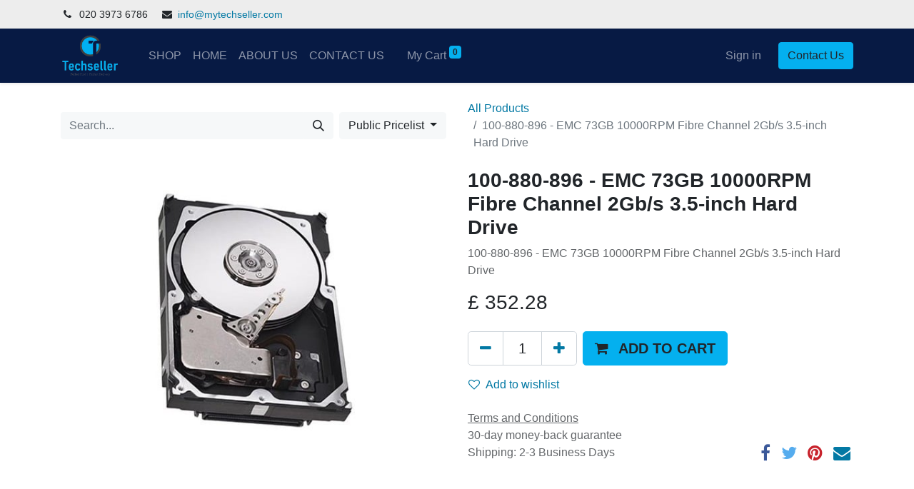

--- FILE ---
content_type: text/html; charset=utf-8
request_url: https://mytechseller.com/shop/100-880-896-100-880-896-emc-73gb-10000rpm-fibre-channel-2gb-s-3-5-inch-hard-drive-106870
body_size: 8774
content:

        

    
<!DOCTYPE html>
        
        
        
<html lang="en-US" data-website-id="1" data-main-object="product.template(106870,)" data-add2cart-redirect="1">
    <head>
        <meta charset="utf-8"/>
        <meta http-equiv="X-UA-Compatible" content="IE=edge,chrome=1"/>
        <meta name="viewport" content="width=device-width, initial-scale=1"/>
        <meta name="generator" content="Odoo"/>
        <meta name="description" content="100-880-896 - EMC 73GB 10000RPM Fibre Channel 2Gb/s 3.5-inch Hard Drive"/>
            
        <meta property="og:type" content="website"/>
        <meta property="og:title" content="100-880-896 - EMC 73GB 10000RPM Fibre Channel 2Gb/s 3.5-inch Hard Drive"/>
        <meta property="og:site_name" content="Techseller"/>
        <meta property="og:url" content="http://mytechseller.com/shop/100-880-896-100-880-896-emc-73gb-10000rpm-fibre-channel-2gb-s-3-5-inch-hard-drive-106870"/>
        <meta property="og:image" content="http://mytechseller.com/web/image/product.template/106870/image_1024?unique=84c448c"/>
        <meta property="og:description" content="100-880-896 - EMC 73GB 10000RPM Fibre Channel 2Gb/s 3.5-inch Hard Drive"/>
            
        <meta name="twitter:card" content="summary_large_image"/>
        <meta name="twitter:title" content="100-880-896 - EMC 73GB 10000RPM Fibre Channel 2Gb/s 3.5-inch Hard Drive"/>
        <meta name="twitter:image" content="http://mytechseller.com/web/image/product.template/106870/image_1024?unique=84c448c"/>
        <meta name="twitter:site" content="@Odoo"/>
        <meta name="twitter:description" content="100-880-896 - EMC 73GB 10000RPM Fibre Channel 2Gb/s 3.5-inch Hard Drive"/>
        
        <link rel="canonical" href="https://mytechseller.com/shop/100-880-896-100-880-896-emc-73gb-10000rpm-fibre-channel-2gb-s-3-5-inch-hard-drive-106870"/>
        
        <link rel="preconnect" href="https://fonts.gstatic.com/" crossorigin=""/>
        <title> 100-880-896 - EMC 73GB 10000RPM Fibre Channel 2Gb/s 3.5-inch Hard Drive | Techseller </title>
        <link type="image/x-icon" rel="shortcut icon" href="/web/image/website/1/favicon?unique=d38206b"/>
        <link rel="preload" href="/web/static/src/libs/fontawesome/fonts/fontawesome-webfont.woff2?v=4.7.0" as="font" crossorigin=""/>
        <link type="text/css" rel="stylesheet" href="/web/assets/3968748-ddecf37/1/web.assets_frontend.min.css" data-asset-bundle="web.assets_frontend" data-asset-version="ddecf37"/>
        <script id="web.layout.odooscript" type="text/javascript">
            var odoo = {
                csrf_token: "c0baa51c307b7a09bb7dc06a8b5b80df18f3cc04o1800906768",
                debug: "",
            };
        </script>
        <script type="text/javascript">
            odoo.__session_info__ = {"is_admin": false, "is_system": false, "is_website_user": true, "user_id": false, "is_frontend": true, "profile_session": null, "profile_collectors": null, "profile_params": null, "show_effect": true, "bundle_params": {"lang": "en_US", "website_id": 1}, "translationURL": "/website/translations", "cache_hashes": {"translations": "af222c32a10bdc1eb55baca5df58eb576ebfb1d7"}, "geoip_country_code": null, "geoip_phone_code": null, "lang_url_code": "en"};
            if (!/(^|;\s)tz=/.test(document.cookie)) {
                const userTZ = Intl.DateTimeFormat().resolvedOptions().timeZone;
                document.cookie = `tz=${userTZ}; path=/`;
            }
        </script>
        <script defer="defer" type="text/javascript" src="/web/assets/685-1bc7c49/1/web.assets_frontend_minimal.min.js" data-asset-bundle="web.assets_frontend_minimal" data-asset-version="1bc7c49"></script>
        <script defer="defer" type="text/javascript" data-src="/web/assets/3968749-f316960/1/web.assets_frontend_lazy.min.js" data-asset-bundle="web.assets_frontend_lazy" data-asset-version="f316960"></script>
        
        
    </head>
    <body>
        <div id="wrapwrap" class="   ">
                <header id="top" data-anchor="true" data-name="Header" class="  o_header_fixed">
                    
                <div class="oe_structure oe_structure_solo" id="oe_structure_header_contact_1">
            <section class="s_text_block pt8 pb8 o_cc o_cc2 o_colored_level" data-snippet="s_text_block" data-name="Text" style="background-image: none;">
                <div class="container">
                    <div class="row">
    

    

    

    

    

    

    

                        <div class="o_colored_level col-lg-4">
                            <small>
                                <i class="fa fa-1x fa-fw fa-phone me-2"></i><span class="me-3">020 3973 6786</span>
                                <i class="fa fa-1x fa-fw fa-envelope me-2 d-inline"></i><a href="mailto:info@mytechseller.com" data-bs-original-title="" title="">info@mytechseller.com</a>
                            </small>
                        </div>
                        
                    </div>
                </div>
            </section>
        </div>
    <nav data-name="Navbar" class="navbar navbar-expand-lg navbar-light o_colored_level o_cc shadow-sm">
        
            <div id="top_menu_container" class="container">
                
    <a href="/" class="navbar-brand logo ">
            
            <span role="img" aria-label="Logo of Techseller" title="Techseller"><img src="/web/image/website/1/logo/Techseller?unique=d38206b" class="img img-fluid" width="95" height="40" alt="Techseller" loading="lazy"/></span>
        </a>
    
                
    <button type="button" data-bs-toggle="collapse" data-bs-target="#top_menu_collapse" class="navbar-toggler ">
        <span class="navbar-toggler-icon o_not_editable"></span>
    </button>
                
        <div class="oe_structure oe_structure_solo d-block d-lg-none">
        <section class="s_text_block" data-snippet="s_text_block" data-name="Text">
                <div class="container">
                    <a href="/contactus" class="btn btn-primary btn_cta">Contact Us</a>
                </div>
            </section>
            </div>
                
                <div id="top_menu_collapse" class="collapse navbar-collapse ms-lg-3">
    <ul id="top_menu" role="menu" class="nav navbar-nav o_menu_loading flex-grow-1">
        
                        
    <li role="presentation" class="nav-item">
        <a role="menuitem" href="/shop" class="nav-link ">
            <span>SHOP</span>
        </a>
    </li>
    <li role="presentation" class="nav-item">
        <a role="menuitem" href="/" class="nav-link ">
            <span>HOME</span>
        </a>
    </li>
    <li role="presentation" class="nav-item">
        <a role="menuitem" href="/about-us" class="nav-link ">
            <span>ABOUT US</span>
        </a>
    </li>
    <li role="presentation" class="nav-item">
        <a role="menuitem" href="/contactus" class="nav-link ">
            <span>CONTACT US</span>
        </a>
    </li>
        
            <li class="nav-item ms-lg-3 divider d-none"></li> 
            <li class="o_wsale_my_cart align-self-md-start  nav-item ms-lg-3">
                <a href="/shop/cart" class="nav-link">
                    <span>My Cart</span>
                    <sup class="my_cart_quantity badge text-bg-primary" data-order-id="">0</sup>
                </a>
            </li>
        
        
            <li class="o_wsale_my_wish d-none nav-item ms-lg-3 o_wsale_my_wish_hide_empty">
                <a href="/shop/wishlist" class="nav-link">
                    <i class="fa fa-1x fa-heart"></i>
                    <sup class="my_wish_quantity o_animate_blink badge text-bg-primary">0</sup>
                </a>
            </li>
        
                        
            <li class="nav-item ms-lg-auto o_no_autohide_item">
                <a href="/web/login" class="nav-link">Sign in</a>
            </li>
                        
        
        
                    
    </ul>
                    
                    
        <div class="oe_structure oe_structure_solo d-none d-lg-block ms-3">
        <section class="s_text_block" data-snippet="s_text_block" data-name="Text">
                <div class="container">
                    <a href="/contactus" class="btn btn-primary btn_cta">Contact Us</a>
                </div>
            </section>
            </div>
                </div>
            </div>
        
    </nav>
    
        </header>
                <main>
                    
            <div itemscope="itemscope" itemtype="http://schema.org/Product" id="wrap" class="js_sale o_wsale_product_page ecom-zoomable zoomodoo-next" data-ecom-zoom-auto="1">
                <div class="oe_structure oe_empty oe_structure_not_nearest" id="oe_structure_website_sale_product_1" data-editor-message="DROP BUILDING BLOCKS HERE TO MAKE THEM AVAILABLE ACROSS ALL PRODUCTS"></div>
                <section id="product_detail" class="container py-4 oe_website_sale " data-view-track="1" data-product-tracking-info="{&#34;item_id&#34;: 104084, &#34;item_name&#34;: &#34;[100-880-896] 100-880-896 - EMC 73GB 10000RPM Fibre Channel 2Gb/s 3.5-inch Hard Drive&#34;, &#34;item_category&#34;: &#34;All&#34;, &#34;currency&#34;: &#34;GBP&#34;, &#34;price&#34;: 352.28000000000003}">
                    <div class="row align-items-center">
                        <div class="col-lg-6 d-flex align-items-center">
                            <div class="d-flex justify-content-between w-100">
    <form method="get" class="o_searchbar_form o_wait_lazy_js s_searchbar_input o_wsale_products_searchbar_form me-auto flex-grow-1 mb-2 mb-lg-0" action="/shop" data-snippet="s_searchbar_input">
            <div role="search" class="input-group me-sm-2">
        <input type="search" name="search" class="search-query form-control oe_search_box border-0 text-bg-light" placeholder="Search..." data-search-type="products" data-limit="5" data-display-image="true" data-display-description="true" data-display-extra-link="true" data-display-detail="false" data-order-by="name asc"/>
        <button type="submit" aria-label="Search" title="Search" class="btn oe_search_button btn btn-light">
            <i class="oi oi-search"></i>
        </button>
    </div>

            <input name="order" type="hidden" class="o_search_order_by" value="name asc"/>
            
        
        </form>
        <div class="o_pricelist_dropdown dropdown d-lg-inline ms-2">

            <a role="button" href="#" data-bs-toggle="dropdown" class="dropdown-toggle btn btn-light">
                Public Pricelist
            </a>
            <div class="dropdown-menu" role="menu">
                    <a role="menuitem" class="dropdown-item" href="/shop/change_pricelist/5">
                        <span class="switcher_pricelist" data-pl_id="5">EUR</span>
                    </a>
                    <a role="menuitem" class="dropdown-item" href="/shop/change_pricelist/1">
                        <span class="switcher_pricelist" data-pl_id="1">Public Pricelist</span>
                    </a>
            </div>
        </div>
                            </div>
                        </div>
                        <div class="col-lg-6 d-flex align-items-center">
                            <ol class="breadcrumb p-0 mb-2 m-lg-0">
                                <li class="breadcrumb-item o_not_editable">
                                    <a href="/shop">All Products</a>
                                </li>
                                <li class="breadcrumb-item active">
                                    <span>100-880-896 - EMC 73GB 10000RPM Fibre Channel 2Gb/s 3.5-inch Hard Drive</span>
                                </li>
                            </ol>
                        </div>
                    </div>
                    <div class="row" id="product_detail_main" data-name="Product Page" data-image_width="50_pc" data-image_layout="carousel">
                        <div class="col-lg-6 mt-lg-4 o_wsale_product_images position-relative">
        <div id="o-carousel-product" class="carousel slide position-sticky mb-3 overflow-hidden" data-bs-ride="carousel" data-bs-interval="0" data-name="Product Carousel">
            <div class="o_carousel_product_outer carousel-outer position-relative flex-grow-1">
                <div class="carousel-inner h-100">
                        <div class="carousel-item h-100 active">
        <div class="d-flex align-items-center justify-content-center h-100 oe_unmovable"><img src="/web/image/product.product/104084/image_1024/%5B100-880-896%5D%20100-880-896%20-%20EMC%2073GB%2010000RPM%20Fibre%20Channel%202Gb-s%203.5-inch%20Hard%20Drive?unique=84c448c" class="img img-fluid oe_unmovable product_detail_img mh-100" alt="100-880-896 - EMC 73GB 10000RPM Fibre Channel 2Gb/s 3.5-inch Hard Drive" loading="lazy"/></div>
                        </div>
                </div>
            </div>
        <div class="o_carousel_product_indicators pt-2 overflow-hidden">
        </div>
        </div>
                        </div>
                        <div id="product_details" class="col-lg-6 mt-md-4">
                            <h1 itemprop="name">100-880-896 - EMC 73GB 10000RPM Fibre Channel 2Gb/s 3.5-inch Hard Drive</h1>
                            <span itemprop="url" style="display:none;">http://mytechseller.com/shop/100-880-896-100-880-896-emc-73gb-10000rpm-fibre-channel-2gb-s-3-5-inch-hard-drive-106870</span>
                            <span itemprop="image" style="display:none;">http://mytechseller.com/web/image/product.template/106870/image_1920?unique=84c448c</span>
                            <p class="text-muted my-2" placeholder="A short description that will also appear on documents.">100-880-896 - EMC 73GB 10000RPM Fibre Channel 2Gb/s 3.5-inch Hard Drive</p>
                            <form action="/shop/cart/update" method="POST">
                                <input type="hidden" name="csrf_token" value="c0baa51c307b7a09bb7dc06a8b5b80df18f3cc04o1800906768"/>
                                <div class="js_product js_main_product mb-3">
                                    <div class="test product_price_visible">
        <div itemprop="offers" itemscope="itemscope" itemtype="http://schema.org/Offer" class="product_price mt-2 mb-3 d-inline-block">
            <h3 class="css_editable_mode_hidden">
                <span class="oe_price" style="white-space: nowrap;" data-oe-type="monetary" data-oe-expression="combination_info[&#39;price&#39;]">£ <span class="oe_currency_value">352.28</span></span>
                <span itemprop="price" style="display:none;">352.28000000000003</span>
                <span itemprop="priceCurrency" style="display:none;">GBP</span>
                <span style="text-decoration: line-through; white-space: nowrap;" itemprop="listPrice" class="text-danger oe_default_price ms-1 h5 d-none" data-oe-type="monetary" data-oe-expression="combination_info[&#39;list_price&#39;]">£ <span class="oe_currency_value">352.28</span></span>
            </h3>
            <h3 class="css_non_editable_mode_hidden decimal_precision" data-precision="2">
                <span>£ <span class="oe_currency_value">352.28</span></span>
            </h3>
        </div>
        <div id="product_unavailable" class="d-none">
            <h3 class="fst-italic">Not Available For Sale</h3>
        </div>
                                    </div>
                                    
                                        <input type="hidden" class="product_id" name="product_id" value="104084"/>
                                        <input type="hidden" class="product_template_id" name="product_template_id" value="106870"/>
                                            <ul class="d-none js_add_cart_variants mb-0" data-attribute_exclusions="{&#39;exclusions: []&#39;}"></ul>
                                    
                                    <p class="css_not_available_msg alert alert-warning">This combination does not exist.</p>
                                    <div id="o_wsale_cta_wrapper" class="d-flex flex-wrap align-items-center">
            <div id="product_unavailable" class="d-none">
                <h3 class="fst-italic">Not Available For Sale</h3>
            </div>
            <div id="price_call_hide" style="display:none">
                <div>
                    <div class="alert alert-success" id="alert_message" style="display:none">
                        Thank you for information, we will get back to you
                        asap.
                    </div>
                    <a role="button" class="btn btn-primary" href="#call_for_price" data-bs-toggle="modal" id="button_call_for_price">
                        Call for Price
                    </a>
                </div>
            </div>
        <div contenteditable="false" class="css_quantity input-group d-inline-flex test me-2 mb-2 align-middle input-group-lg">
            <a class="btn btn-link js_add_cart_json" aria-label="Remove one" title="Remove one" href="#">
                <i class="fa fa-minus"></i>
            </a>
            <input type="text" class="form-control quantity text-center" data-min="1" name="add_qty" value="1"/>
            <a class="btn btn-link float_left js_add_cart_json" aria-label="Add one" title="Add one" href="#">
                <i class="fa fa-plus"></i>
            </a>
        </div>
                                        <div id="add_to_cart_wrap" class="d-inline-flex test align-items-center mb-2 me-auto">
                                            <a data-animation-selector=".o_wsale_product_images" role="button" id="add_to_cart" href="#" class="btn btn-primary js_check_product a-submit flex-grow-1 btn-lg">
                                                <i class="fa fa-shopping-cart me-2"></i>
                                                <span style="font-weight: bold">ADD TO CART</span>
                                            </a>
                                        </div>
                                        <div id="product_option_block" class="d-flex flex-wrap w-100">
            
                <button type="button" role="button" class="btn btn-link px-0 pe-3 o_add_wishlist_dyn" data-action="o_wishlist" title="Add to wishlist" data-product-template-id="106870" data-product-product-id="104084"><i class="fa fa-heart-o me-2" role="img" aria-label="Add to wishlist"></i>Add to wishlist</button>
            </div>
                                    </div>
                                    <div id="contact_us_wrapper" class="d-none oe_structure oe_structure_solo ">
                                        <section class="s_text_block" data-snippet="s_text_block" data-name="Text">
                                            <div class="container">
                                                <a class="btn btn-primary btn_cta" href="/contactus">Contact Us
                                                </a>
                                            </div>
                                        </section>
                                    </div>
                                </div>
                            </form>
                            <div id="product_attributes_simple">
                                <table class="table table-sm text-muted d-none">
                                </table>
                            </div>
            <div id="call_for_price" class="modal fade">
                <div class="modal-dialog modal-content" style="height:auto">
                    <div class="page">
                        <h3>
                            <center>Call For Price</center>
                        </h3>
                    </div>
                    <input type="hidden" name="product_id" id="product_id" value="106870"/>
                    <hr/>
                    <center>
                        <table style="width:500px">
                            <tr style="height:60px">
                                <td style="width:100px">
                                    <label for="first_name" class="control-label">First
                                        Name:*
                                    </label>
                                </td>
                                <td>
                                    <input type="text" class="form-control" name="first_name" id="first_name" required="required"/>
                                </td>
                            </tr>
                            <tr style="height:60px">
                                <td>
                                    <label for="last_name" class="control-label">Last Name:
                                    </label>
                                </td>
                                <td>
                                    <input type="text" class="form-control" name="last_name" id="last_name"/>
                                </td>
                            </tr>
                            <tr style="height:60px">
                                <td>
                                    <label for="email">Email</label>
                                </td>
                                <td>
                                    <input type="text" class="form-control" name="email" id="email" required="required"/>
                                </td>
                            </tr>
                            <tr style="height:60px">
                                <td>
                                    <label for="phone">Contact No.*</label>
                                </td>
                                <td>
                                    <input type="text" class="form-control" id="phone" name="phone"/>
                                </td>
                            </tr>
                            <tr style="height:60px">
                                <td>
                                    <label>Quantity</label>
                                </td>
                                <td>
                                    <input type="number" class="form-control" name="quantity" id="quantity"/>
                                </td>
                            </tr>
                            <tr style="height:60px">
                                <td>
                                    <label>Message</label>
                                </td>
                                <td>
                                    <input type="text" class="form-control" name="message" id="message"/>
                                </td>
                            </tr>
                        </table>
                        <hr/>
                        <button id="send_btn" type="button" data-bs-dismiss="modal" class="btn btn-primary">Send
                        </button>
                        <button type="button" class="btn btn-outline-secondary" data-bs-dismiss="modal" id="call_modal_close">
                            Close
                        </button>
                    </center>
                </div>
            </div>
                            <div id="o_product_terms_and_share" class="d-flex justify-content-between flex-column flex-md-row align-items-md-end mb-3">
            <p class="text-muted mb-0">
                <a href="/terms" class="text-muted"><u>Terms and Conditions</u></a><br/>
                30-day money-back guarantee<br/>
                Shipping: 2-3 Business Days
            </p>
            <div class="h4 mt-3 mb-0 d-flex justify-content-md-end flex-shrink-0" contenteditable="false">
    <div data-snippet="s_share" class="s_share text-start text-lg-end">
        <a href="https://www.facebook.com/sharer/sharer.php?u={url}" target="_blank" class="s_share_facebook mx-1 my-0">
            <i class="fa fa-facebook "></i>
        </a>
        <a href="https://twitter.com/intent/tweet?text={title}&amp;url={url}" target="_blank" class="s_share_twitter mx-1 my-0">
            <i class="fa fa-twitter "></i>
        </a>
        <a href="https://pinterest.com/pin/create/button/?url={url}&amp;media={media}&amp;description={title}" target="_blank" class="s_share_pinterest mx-1 my-0">
            <i class="fa fa-pinterest "></i>
        </a>
        <a href="mailto:?body={url}&amp;subject={title}" class="s_share_email mx-1 my-0">
            <i class="fa fa-envelope "></i>
        </a>
    </div>
            </div>
                            </div>
                        </div>
                    </div>
                </section>
        
                <div class="oe_structure oe_empty oe_structure_not_nearest mt16" id="oe_structure_website_sale_product_2" data-editor-message="DROP BUILDING BLOCKS HERE TO MAKE THEM AVAILABLE ACROSS ALL PRODUCTS"></div>
            </div>
        
                </main>
                <footer id="bottom" data-anchor="true" data-name="Footer" class="o_footer o_colored_level o_cc ">
                    <div id="footer" class="oe_structure oe_structure_solo">
            <section class="s_text_block pb16 pt32" data-snippet="s_text_block" data-name="Text" style="background-image: none;">
                <div class="container">
                    <div class="row">
                        <div class="col-lg-2 pt24 pb24 o_colored_level">
                            <h5 class="mb-3">Useful Links</h5>
                            <ul class="list-unstyled">
                                <li><a href="/">Home</a></li>
                                <li><a href="#">About us</a></li>
                                <li><a href="#">Products</a></li>
                                <li><a href="#">Services</a></li>
                                <li><a href="#">Legal</a></li>
                                <li>
                                    <a href="/privacy">Privacy Policy</a>
                                </li>
                                <li><a href="/contactus">Contact us</a></li>
                            </ul>
                        </div>
                        <div class="col-lg-5 pt24 pb24 o_colored_level">
                            <h5 class="mb-3">About us</h5>
                            <p>We are a team of passionate people whose goal is to improve everyone's life through disruptive products. We build great products to solve your business problems.
                            <br/><br/>Our products are designed for small to medium size companies willing to optimize their performance.</p>
                        </div>
                        <div id="connect" class="col-lg-4 offset-lg-1 pt24 pb24 o_colored_level">
                            <h5 class="mb-3">Connect with us</h5>
                            <ul class="list-unstyled">
                                <li><i class="fa fa-comment fa-fw me-2" contenteditable="false">​</i><a href="/contactus">Contact us</a></li>
                                <li><i class="fa fa-envelope fa-fw me-2" contenteditable="false">​</i><a href="mailto:info@mytechseller.com" data-bs-original-title="" title="">info@mytechseller.com</a></li>
                                <li><i class="fa fa-phone fa-fw me-2" contenteditable="false">​</i><span class="o_force_ltr"><a href="tel:020 3973 6786" data-bs-original-title="" title="">020 3973 6786</a></span></li>
                            </ul>
                            <div class="s_social_media text-start o_not_editable" data-snippet="s_social_media" data-name="Social Media" contenteditable="false">
                                <h5 class="s_social_media_title d-none">Follow us</h5>
<a href="/website/social/facebook" class="s_social_media_facebook" target="_blank">
                                    <i class="fa fa-facebook o_editable_media rounded-circle shadow-sm" contenteditable="false">​</i>
                                </a>
<a href="/website/social/linkedin" class="s_social_media_linkedin" target="_blank">
                                    <i class="fa fa-linkedin o_editable_media rounded-circle shadow-sm" contenteditable="false">​</i>
                                </a>
<a href="/" class="text-800">
                                    <i class="fa fa-home o_editable_media rounded-circle shadow-sm" contenteditable="false">​</i>
                                </a>
</div>
                        </div>
                    </div>
                </div>
            </section>
        </div>
    <div class="o_footer_copyright o_colored_level o_cc" data-name="Copyright">
                        <div class="container py-3">
                            <div class="row">
                                <div class="col-sm text-center text-sm-start text-muted">
                                    <span class="o_footer_copyright_name me-2">Developed and Maintained by <a href="http://www.avanzaredge.pk" data-bs-original-title="" title="" target="_blank">Avanzar Edge</a></span>
        
        
                                </div>
                                <div class="col-sm text-center text-sm-end o_not_editable">
        <div class="o_brand_promotion">
        Powered by 
            <a target="_blank" class="badge text-bg-light" href="http://www.odoo.com?utm_source=db&amp;utm_medium=website">
                <img alt="Odoo" src="/web/static/img/odoo_logo_tiny.png" width="62" height="20" style="width: auto; height: 1em; vertical-align: baseline;" loading="lazy"/>
            </a>
        - 
                    The #1 <a target="_blank" href="http://www.odoo.com/app/ecommerce?utm_source=db&amp;utm_medium=website">Open Source eCommerce</a>
                
        </div>
                                </div>
                            </div>
                        </div>
                    </div>
                </footer>
        <div id="website_cookies_bar" class="s_popup o_snippet_invisible o_no_save" data-name="Cookies Bar" data-vcss="001" data-invisible="1">
            <div class="modal s_popup_bottom s_popup_no_backdrop o_cookies_discrete" data-show-after="500" data-display="afterDelay" data-consents-duration="999" data-bs-focus="false" data-bs-backdrop="false" data-bs-keyboard="false" tabindex="-1" role="dialog">
                <div class="modal-dialog d-flex s_popup_size_full">
                    <div class="modal-content oe_structure">
                        
                        <section class="o_colored_level o_cc o_cc1">
                            <div class="container">
                                <div class="row">
                                    <div class="col-lg-8 pt16">
                                        <p>
                                            <span class="pe-1">We use cookies to provide you a better user experience on this website.</span>
                                            <a href="/cookie-policy" class="o_cookies_bar_text_policy btn btn-link btn-sm px-0">Cookie Policy</a>
                                        </p>
                                    </div>
                                    <div class="col-lg-4 text-end pt16 pb16">
                                        <a href="#" id="cookies-consent-essential" role="button" class="js_close_popup btn btn-outline-primary rounded-circle btn-sm px-2">Only essentials</a>
                                        <a href="#" id="cookies-consent-all" role="button" class="js_close_popup btn btn-outline-primary rounded-circle btn-sm">I agree</a>
                                    </div>
                                </div>
                            </div>
                        </section>
                    </div>
                </div>
            </div>
        </div>
            </div>
                    <script>
            
                window.addEventListener('load', function () {
                    odoo.define('im_livechat.loaderData', function() {
                        return {
                            isAvailable: true,
                            serverUrl: "http://mytechseller.com",
                            options: {"header_background_color": "#875A7B", "button_background_color": "#875A7B", "title_color": "#FFFFFF", "button_text_color": "#FFFFFF", "button_text": "Have a Question? Chat with us.", "input_placeholder": false, "default_message": "Hello, how may I help you?", "channel_name": "Customer Care", "channel_id": 1, "current_partner_id": 4, "default_username": "Visitor"},
                        };
                    });
                });
            
                    </script>
        
        </body>
</html>
    